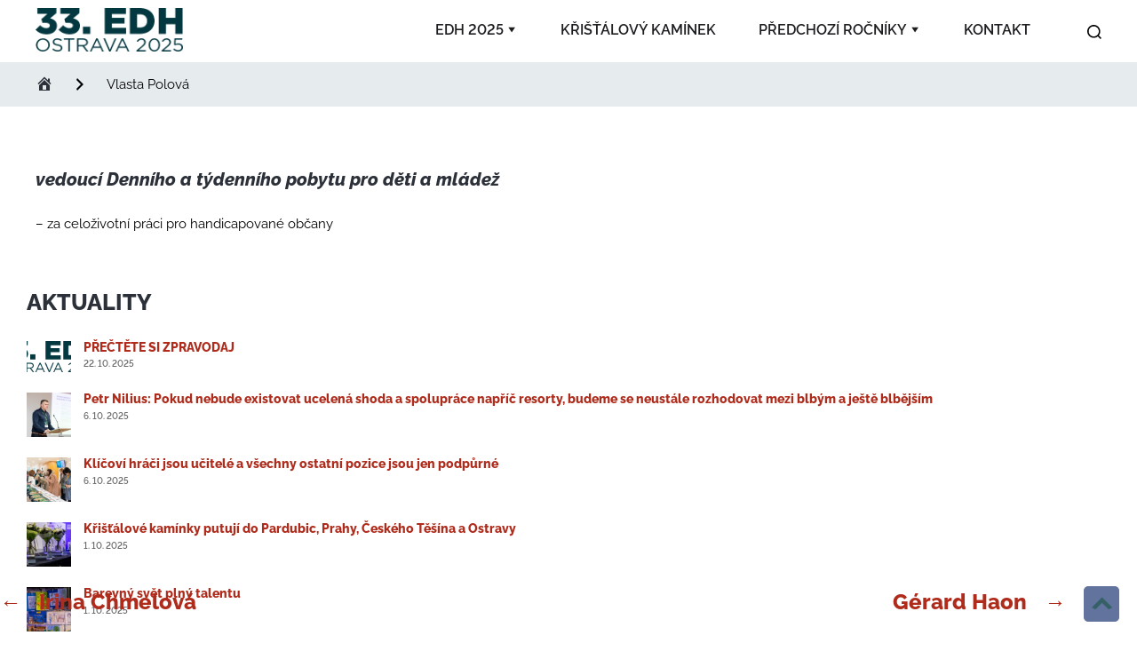

--- FILE ---
content_type: text/css
request_url: https://edhostrava.cz/wp-content/themes/edh/style.css?ver=1.0
body_size: 5236
content:
/*
Theme Name: edh
Version: 1.0
Description: A child theme of Twenty Twenty
Template: twentytwenty
Author: Administrator
*/

@import url("../twentytwenty/style.css");
@import url("../edh/assets/css/edh.css");
:root {
    --dvacetpet: #023940;
}
/*animace*/
.eedee-gutenslider-nav
#top div#program .ui-accordion-header,
#secondary-menu li a,
#top #kristalovy-kaminek a.wp-block-button__link,
#top #tiskovy-servis span.uagb-post-pagination-button {
    -webkit-transition: all 0.1s ease-in-out;
    -moz-transition: all 0.1s ease-in-out;
    -ms-transition: all 0.1s ease-in-out;
    -o-transition: all 0.1s ease-in-out;
    transition: all 0.1s ease-in-out;
}

/*hide*/
.primary-menu ul::after,
body#top .primary-menu li .icon,
.eedee-gutenslider-nav {
    display: none;
}

/*paddings*/
.primary-menu>li.menu-item-has-children>a {
    padding: 0;
}
/*margins*/
.primary-menu > li {
    margin: 0;
}
/*----------------------------------------------------------------------------------------------------GENERAL*/

p.powered-by-wordpress,
.post-meta-wrapper.post-meta-edit-link-wrapper,
span.toggle-text,
.header-footer-group table caption,
body:not(.overlay-header) .header-inner .toggle-wrapper::before {
    display: none;
}

#top a {
    color: var(--cervena);
    text-decoration: none !important;
    font-weight: 800;
}

.primary-menu a:hover,
.primary-menu a:focus,
.primary-menu .current_page_ancestor {
    text-decoration: none;
}

#top div#program .pdf a,
#top div#program .prihlaska a {
    color: var(--dvacetpet);
}

.site-description {
    display: none;
}

#top .entry-content,
body#top,
#top .entry-content p,
#top .entry-content li {
    font-size: 15px;
    line-height: 25px;
}

#top * {
    letter-spacing: unset;
}


/*--------------------------------------------------ZÁKLADNÍ HTML*/
.modal-menu a,
.footer-menu a,
.footer-widgets a,
#site-footer .wp-block-button.is-style-outline,
.wp-block-pullquote:before,
.singular:not(.overlay-header) .entry-header a,
.archive-header a,
.header-footer-group .color-accent,
.header-footer-group .color-accent-hover:hover {
    color: var(--dvacetpet);
}


/*--------------------------------------------------FONTY*/

#top .widget_text p,
#top .widget_text ol,
#top .widget_text ul,
#top .widget_text dl,
#top .widget_text dt,
#top .widget-content .rssSummary,
body#top,
#top .entry-content,
#top .entry-content h1,
#top .entry-content h2,
#top .entry-content h3,
#top .entry-content h4,
#top .entry-content h5,
#top .entry-content h6,
#top .entry-content cite,
#top .entry-content figcaption,
#top .entry-content table,
#top .entry-content address,
#top .entry-content .wp-caption-text,
#top .entry-content .wp-block-file {
    font-family: var(--font);
    letter-spacing: unset !important;
    -webkit-font-feature-settings: "lnum";
    -moz-font-feature-settings: "lnum";
    font-feature-settings: "lnum";
}

.entry-content p,
.entry-content li {
    font-size: 1.8rem;
    line-height: 1.8;
}


/*--------------------------------------------------LAYOUT*/

#top .entry-content {
    padding-bottom: 60px;
}

[class*="__inner-container"]>*:not(.alignwide):not(.alignfull):not(.alignleft):not(.alignright):not(.is-style-wide),
.entry-content>*:not(.alignwide):not(.alignfull):not(.alignleft):not(.alignright):not(.is-style-wide),
.page-content .row,
.search-modal-inner .section-inner {
    max-width: 120rem;
    width: 100%;
}

.page-content .row {
    margin: 0 auto;
}

.entry-content>.alignwide:not(.wp-block-group.has-background),
.entry-content>.alignfull:not(.wp-block-group.has-background) {
    margin-top: 50px;
    margin-bottom: 50px;
}

[class*="__inner-container"]>*:not(.alignwide):not(.alignfull):not(.alignleft):not(.alignright):not(.is-style-wide) {
    max-width: unset;
}

.wp-block-group .wp-block-columns.alignwide {
    padding: 0;
}

#top figure.wp-block-image,
#top .wp-block-image {
    margin: 0;
}

#top .entry-content>.wp-block-group.alignfull:not(#secondary-menu) {
    margin: 0;
    padding: 110px 0 0 0;
}

.page-content-wrapper {
    padding-top: 160px;
}

body.single-post .page-content-wrapper {
    padding-top: 104px;
}


/*#site-content {
    overflow: visible;
}*/


/*--------------------------------------------------CLASSY*/
#top .mb-0 {
    margin-bottom: 0;
}

#top .mt-0 {
    margin-top: 0;
}

#top .pdf a {
    font-size: 20px;
}

#top .prihlaska {
    margin-bottom: 0;
}

#top .wp-block-advgb-accordion-item .pdf a {
    font-size: 15px;
}

.pdf a::before {
    content: "\f190";
    font-family: 'dashicons';
    font-size: 150%;
    position: relative;
    bottom: -3px;
    font-weight: 300;
}

.tel a::before {
    content: "\f525";
    font-family: 'dashicons';
    position: relative;
    bottom: -2px;
    margin-right: 5px;
    font-weight: 400;
}

.mail a::before {
    content: "\f466";
    font-family: 'dashicons';
    position: relative;
    bottom: -2px;
    margin-right: 5px;
    font-weight: 400;
}

#top .prihlaska a::before {
    content: "\f491";
    font-family: 'dashicons';
    font-weight: 300;
    position: relative;
    bottom: -2px;
}

#top .person {
    margin-top: 0;
    margin-bottom: 20px;
}

.person p {
    margin: 0;
}

#top .person h6 {
    margin-top: 0;
    margin-bottom: 10px;
}


/*--------------------------------------------------HOVERY*/

#top div#program .ui-accordion-header:hover,
#top #kristalovy-kaminek a.wp-block-button__link:hover,
#top #tiskovy-servis span.uagb-post-pagination-button:hover {
    background: var(--cervena) !important;
}

#top div#program a:hover,
#top #secondary-menu li:not(.edh):hover a,
#top #tiskovy-servis .uagb-post__inner-wrap:hover a {
    color: var(--cervena)
}

#top #tiskovy-servis .uagb-post__inner-wrap:hover a.uagb-text-link {
    color: var(--cervena);
    border-color: var(--cervena);
}

#top .slide-content h2:hover a {
    color: var(--modrofialova);
}


/*----------------------------------------------------------------------------------------------------PRVKYL*/


/*--------------------------------------------------SEZNAMY*/

#top ul {
    margin: 0;
}


/*--------------------------------------------------ODDĚLOVAČ*/

#top hr {
    background: none;
    color: transparent;
    margin: 30px auto;
}

#top hr::before,
#top hr::after {
    display: none;
}


/*--------------------------------------------------NADPISY*/

h1,
.heading-size-1 {
    text-transform: uppercase;
    font-size: 35px;
    color: var(--grey-2);
    line-height: 45px;
    font-weight: 800;
}

h2,
.heading-size-2,
h2.entry-title {
    font-size: 30px;
    text-transform: uppercase;
    color: var(--grey-2);
    font-weight: 800;
    border-top: 5px solid var(--grey-7);
    padding-top: 30px;
}

div#program h2 {
    border-top: 5px solid var(--dvacetpet);
}

div#prihlasky h2 {
    border-top: 5px solid var(--cervena);
}

div#kristalovy-kaminek h2 {
    border-top: 5px solid var(--modrofialova);
}

div#tiskovy-servis h2 {
    border-top: 5px solid var(--oranzova);
}

div#partneri h2 {
    border-top: 5px solid var(--fialova);
}

div#fotogalerie h2 {
    border-top: 5px solid var(--zelena);
}

h3,
.heading-size-3 {
    font-size: 25px;
    text-transform: uppercase;
    color: var(--grey-2);
    font-weight: 800;
}

h4,
.heading-size-4,
#top h3.uagb-post__title {
    font-size: 20px;
    font-weight: 800;
    color: var(--grey-2);
}


/*--------------------------------------------------BUTTONY*/

#top a.wp-block-button__link {
    color: var(--bila);
    background: var(--cervena);
    border-radius: 5px;
    padding: 10px 20px;
    font-size: 20px;
    text-transform: none;
    margin: 20px 0;
}

#top #program a.wp-block-button__link {
    background: var(--dvacetpet);
}

#top #kristalovy-kaminek a.wp-block-button__link {
    background: var(--modrofialova);
}


/*--------------------------------------------------FORMY*/

fieldset {
    padding: 0;
    border: 0;
}

label {
    font-size: 12.5px;
    margin: 0;
}

::placeholder {
    color: var(--grey-5);
}

div.frm_error,
.frm_error_style {
    color: var(--oranzova);
    font-size: 12.5px;
}

.frm_error_style {
    font-size: 20px;
    font-weight: 600;
}

#top .frm_message p {
    color: var(--zelena);
    font-size: 20px;
    font-weight: 600;
    margin: 0;
}

#top textarea[aria-invalid="true"],
#top input[aria-invalid="true"] {
    border-color: var(--oranzova);
}

input[type="text"],
input[type="password"],
input[type="email"],
input[type="url"],
input[type="date"],
input[type="month"],
input[type="time"],
input[type="datetime"],
input[type="datetime-local"],
input[type="week"],
input[type="number"],
input[type="search"],
input[type="tel"],
input[type="color"],
textarea {
    border-color: var(--grey-7);
    border-radius: 5px;
    padding: 10px;
    outline: none !important;
    font-family: 'Raleway';
}

.frm_form_field {
    margin-bottom: 10px;
}

#top input[type="checkbox"] {
    border-color: var(--grey-7);
    border-radius: 5px;
}

#top div#frm_form_2_container hr {
    margin: 0;
}

.frm_submit {
    text-align: center;
    margin-top: 20px;
}

#top button.frm_button_submit {
    background: var(--cervena);
    border: none;
    border-radius: 5px;
}

#top div#frm_form_2_container h3 {
    margin: 30px auto 15px auto;
}

#top .frm_forms hr {
    margin: 10px 0;
}

#top .frm_forms h3 {
    margin: 0 0 10px 0;
    font-size: 20px;
}


/*--------------------------------------------------TABULKY*/


/*--------------------------------------------------WIDGETY*/


/*--------------------------------------------------HARMONIKA*/

#top .ui-accordion-header {
    border: none !important;
    border-radius: 5px !important;
    color: var(--bila) !important;
    padding: 10px 20px !important;
}

#top .ui-accordion-header.ui-state-active {
    border-bottom-left-radius: 0 !important;
    border-bottom-right-radius: 0 !important;
}

#top div#program .ui-accordion-header {
    background: var(--dvacetpet) !important;
}

.advgb-accordion-body>*:first-child {
    margin-top: 0 !important;
}

#top .advgb-accordion-body,
#top .advgb-accordion-wrapper .advgb-accordion-body.ui-widget-content {
    padding: 20px;
    border-bottom-left-radius: 5px;
    border-bottom-right-radius: 5px;
}

#top h4.advgb-accordion-header-title {
    font-weight: 800;
    font-size: 20px;
}

#top .advgb-accordion-header-icon {
    margin: 0;
}

span.advgb-accordion-header-icon svg {
    display: none;
}

span.advgb-accordion-header-icon::after {
    content: "\f347";
    font-family: 'dashicons';
    display: block;
}

#top .advgb-accordion-header[aria-expanded="true"] .advgb-accordion-header-icon {
    display: block;
}

#top .advgb-accordion-header[aria-expanded="true"] .advgb-accordion-header-icon::after {
    transform: rotate(180deg);
}


/*content*/

.advgb-accordion-body h4 {
    font-size: 20px;
}


/*--------------------------------------------------VÝPIS PŘÍSPĚVKŮ - křišťálové kamínky*/

#top div#kristalovy-kaminek .uagb-post-grid a,
#top div.kristalovy-kaminek .uagb-post-grid a {
    pointer-events: none;
    cursor: auto;
}

div#kristalovy-kaminek .uagb-post__image,
div.kristalovy-kaminek .uagb-post__image {
    margin-bottom: 20px;
}

div#kristalovy-kaminek h3.uagb-post__title,
div.kristalovy-kaminek h3.uagb-post__title {
    font-size: 20px;
    margin: 0;
}

div#kristalovy-kaminek h3.uagb-post__title a,
#top div.kristalovy-kaminek h3.uagb-post__title a {
    color: var(--cerna);
}

#top div#kristalovy-kaminek .uagb-post__excerpt,
#top div.kristalovy-kaminek .uagb-post__excerpt {
    margin: 0;
}


/*--------------------------------------------------VÝPIS PŘÍSPĚVKŮ - tiskový servis*/

#top .uagb-post__inner-wrap {
    background: var(--grey-10);
    border-radius: 5px;
}

.uagb-post__image img {
    border-top-left-radius: 5px;
    border-top-right-radius: 5px;
}

#top h5.uagb-post__title {
    font-size: 20px;
    margin-bottom: 5px;
    margin-top: 20px;
    padding-bottom: 0;
}

#top .uagb-post-grid .uagb-post-grid-byline {
    font-size: 12.5px;
    margin-bottom: 5px;
    color: var(--grey-5);
    padding-bottom: 0;
}

span.dashicons-calendar.dashicons {
    display: none;
}

#top .uagb-post__excerpt {
    margin-bottom: 10px;
    padding-bottom: 0;
}

#top .uagb-post-grid .uagb-post__cta {
    margin: 0 20px;
}

#top .uagb-post__text .uagb-post__cta {
    background: none;
}

#top a.uagb-text-link {
    color: var(--cervena);
    font-size: 15px;
    background: none;
    padding: 5px 10px;
    border-radius: 5px;
    border: 1px solid var(--cervena);
}

#top #tiskovy-servis a {
    color: var(--oranzova);
}

#top #tiskovy-servis a.uagb-text-link {
    color: var(--oranzova);
    border: 1px solid var(--oranzova);
    margin-top: 0;
}

a.uagb-text-link::after {
    content: "\f345";
    font-family: 'dashicons';
    display: inline-block;
    position: relative;
    bottom: -2px;
}

#top span.uagb-post-pagination-button {
    background: var(--cervena);
    border: none;
    border-radius: 5px;
    color: var(--bila);
    padding: 10px 20px;
    display: block;
    width: max-content;
    margin: 0 auto;
}

#top #tiskovy-servis span.uagb-post-pagination-button {
    background: var(--oranzova);
}

#top span.uagb-post-pagination-button a {
    color: var(--bila);
    font-size: 20px;
    line-height: 1;
}

#top #tiskovy-servis span.uagb-post-pagination-button a {
    color: var(--bila);
}


/*----------------------------------------------------------------------------------------------------HEADER*/

header#site-header {
    position: fixed;
    width: 100%;
    z-index: 666;
    background: var(--bila);
    top: 0;
}

.admin-bar header#site-header {
    top: 32px;
}

.header-inner.section-inner {
    padding: 0;
    margin: 0 auto;
}


/*--------------------------------------------------TOPBAR*/


/*--------------------------------------------------LOGO*/

#top .site-logo img {
    max-height: 50px;
}


/*--------------------------------------------------MENU*/

#top .primary-menu li>a {
    color: var(--cerna);
    font-weight: 600;
    text-transform: uppercase;
    font-size: 16px;

}

#top .primary-menu>li>a  {
    padding: 24px;
}

body .primary-menu>li.menu-item-has-children>a {
    display: flex;
    align-items: flex-start;
}

.header-toggles .toggle {
    padding: 0;
}

.header-toggles.hide-no-js {
    margin-right: 0;
}

#top header#site-header .current_page_ancestor>a,
#top header#site-header .primary-menu>.current-menu-item>a,
#top header#site-header a:hover {
    color: var(--dvacetpet) !important;
    text-decoration: none !important;
}

.search-toggle .toggle-icon,
.search-toggle svg {
    width: 16px;
    height: 28px;
}

.primary-menu>li>.icon {
    top: 4px;
}


/* menu efekt */

.slideUp #site-header,
.slideUp #breadcrumbs,
.slideUp #secondary-menu {
    -webkit-transform: translateY(-70px);
    transform: translateY(-70px);
    transition: transform .5s ease-out;
}

.slideDown #site-header,
.slideDown #breadcrumbs,
.slideDown #secondary-menu {
    transition: transform .5s ease-out;
}


/*--------------------SEARCH*/

.search-modal .search-field {
    height: 70px;
}


/*--------------------SUBMENU*/
#top .primary-menu ul {
    background: white;
    width: max-content;
    border-radius: 0;
    border: 1px solid var(--grey-8);
    border-top: 0;
    padding: 0px 0 16px 0;
    top: 100%;
    right: 0;
    left: 50%;
    transform: translateX(-50%);
    pointer-events: none;
}

#top .primary-menu>li>ul {
    min-width: calc(100% + 40px);
    max-width: calc(100% + 80px);
}

#top .primary-menu li.menu-item-has-children:hover>ul {
    pointer-events: auto;
}

body .primary-menu li.menu-item-has-children>a::after {
    content: "\f140";
    font-family: 'dashicons';
}

.primary-menu ul a {
    text-align: center;
}
.primary-menu ul li.menu-item-has-children > a {
    padding-right: 2rem;
}
#top .primary-menu ul ul {
    position: relative;
    display: flex;
    flex-wrap: wrap;
    max-width: calc(100% - 40px);
    justify-content: center;
    transform: none;
    visibility: visible;
    opacity: 1;
    left: 0;
    border: none;
    margin: 0 auto;
}
#top .primary-menu ul li:hover ul {
    transform: scaleY(100%);
    height: auto;
}
#top .primary-menu ul ul a {
    font-size: 14px !important;
    font-weight: 400 !important;
    padding: 4px;
}
/*--------------------SECONDARY MENU*/

div#secondary-menu {
    margin: 0;
    position: fixed;
    top: 120px;
    z-index: 555;
    border-bottom: 5px solid VAR(--grey-8);
    background: var(--bila);
}

div#secondary-menu .alignwide {
    width: calc(100% - 4rem);
}

.scrolled div#secondary-menu {
    position: fixed;
    top: 70px;
}

.scrolled.admin-bar div#secondary-menu {
    top: calc(70px + 32px);
}

.admin-bar div#secondary-menu {
    top: calc(120px + 31px);
}

div#secondary-menu ul {
    padding: 8.5px 0;
    justify-content: space-between;
}

#secondary-menu li {
    margin: 0;
}

#secondary-menu li.edh a {
    color: var(--grey-2);
    font-weight: 300;
}

#secondary-menu li.program a {
    color: var(--dvacetpet);
}

#secondary-menu li.kristalovy-kaminek a {
    color: var(--modrofialova);
}

#secondary-menu li.tiskovy-servis a {
    color: var(--oranzova);
}

#secondary-menu li.partneri a {
    color: var(--fialova);
}

#secondary-menu li.fotogalerie a {
    color: var(--zelena);
}

#secondary-menu li.prihlasky a {
    color: var(--cervena);
}

#secondary-menu li a {
    color: var(--cerna);
    font-size: 12.5px;
    text-transform: uppercase;
}

#secondary-menu li:not(.edh) a:after {
    content: "\f346";
    font-family: 'dashicons';
    margin-left: 5px;
    bottom: -1px;
    position: relative;
}


/*responze*/

.wp-block-navigation:not(.has-background) .wp-block-navigation__responsive-container.is-menu-open {
    background: #ffffffcf;
    backdrop-filter: blur(5px);
    backdrop-filter: blur(5px);
    border-left: 1px solid var(--grey-8);
    width: 300px;
    left: unset;
}


/*--------------------------------------------------BURGERMENU*/


/*----------------------------------------------------------------------------------------------------MAIN CONTENT - HOMEPAGE*/

.home header.entry-header,
.home .breadcrumbs.alignwide {
    display: none;
}

.home .page-content-wrapper {
    padding-top: 0px;
}

#top .slide-content .wp-block-group h2 {
    font-weight: 800;
    margin: 0;
    font-size: 50px;
}

#top .slide-content .wp-block-group p {
    margin: 0;
    font-size: 20px;
    color: var(--grey-2);
}


/*--------------------------------------------------LOGOSLIDER*/

#top .wpwax-lsu-ultimate .wpwax-lsu-item.wpwax-lsu-item-bordered .wpwax-lsu-item-inner,
#top .wpwax-lsu-carousel.wpwax-lsu-carousel-nav-top {
    border: none;
    padding: 0;
}

.wpwax-lsu-ultimate.wpwax-lsu-hover-active .wpwax-lsu-item img {
    max-height: 80px;
}

#partneri img {
    max-height: 125px;
    max-width: 185px !important;
}


/*--------------------------------------------------SLIDER*/

#top .wp-block-eedee-block-gutenslider {
    margin: 0;
}

#top .wp-block-eedee-block-gutenslider.content-change .slide-content {
    padding-bottom: 40px;
    background: rgb(28, 29, 33);
    background: linear-gradient(180deg, rgba(28, 29, 33, 0) 0%, rgba(28, 29, 33, 0.22172619047619047) 50%, rgba(28, 29, 33, 0.39539565826330536) 75%, rgba(28, 29, 33, 1) 100%);
}

#top .slide-content h2 {
    font-size: 30px;
    border-radius: 5px;
    padding: 10px 30px;
    border-top: none;
}

#top .slide-content h2 a {
    color: var(--dvacetpet);
}

#top .wp-block-eedee-block-gutenslider.dot-position-bottom .eedee-gutenslider-pagination {
    bottom: 20px;
}

#top .wp-block-eedee-block-gutenslider .swiper-pagination-bullet {
    background: var(--modrofialova);
    opacity: 1;
}

#top .wp-block-eedee-block-gutenslider .swiper-pagination-bullet-active {
    background: var(--dvacetpet);
}


/*----------------------------------------------------------------------------------------------------MAIN CONTENT - Posts*/


/*--------------------------------------------------SINGLE POST*/

#top figure.featured-media img {
    display: none;
}

#top.single-post .entry-header-inner {
    max-width: unset;
    width: 100%;
}

#top.single-post h1.entry-title {
    text-align: left;
}

nav.pagination-single {
    position: absolute;
    bottom: 30px;
}

nav.pagination-single hr {
    display: none;
}


/*--------------------------------------------------SIDEBAR*/

.single-post .page-content-wrapper,
#top.archive .page-content-wrapper {
    display: flex;
    max-width: 120rem;
    position: relative;
    width: calc(100% - 4rem);
    margin: 70px auto;
}

.single-post .page-content-wrapper {
    margin-bottom: 0;
    padding-bottom: 90px;
}

main#site-content {
    flex-basis: 66%;
}

.page aside.sidebar {
    display: none;
}

aside.sidebar {
    flex-basis: 33%;
    padding: 0 30px;
    font-size: 14px;
}

#top aside.sidebar ul {
    margin-top: 0;
}

aside.sidebar h3 {
    margin-top: 0;
    margin-bottom: 25px;
}

#top.single-post article,
#top.archive article {
    background: var(--bila);
}

#top:not(.page) .post-inner {
    padding-top: 30px;
}

#top.archive article {
    border-radius: 5px;
}

#top.single-post header.entry-header,
#top.archive header.entry-header {
    background: none;
    padding-top: 0;
    padding-bottom: 30px;
}

.sidebar li {
    margin-left: 0;
}

.post-meta li {
    margin: 0;
}


/*--------------------------------------------------SINGLE POST*/

li.post-author.meta-wrapper,
.entry-categories {
    display: none;
}

#top li.post-date.meta-wrapper a {
    color: inherit;
    pointer-events: none;
    font-weight: normal;
}

.post-meta .meta-wrapper {
    font-size: 14px;
}

.singular .featured-media-inner {
    position: relative;
    left: unset;
    width: unset;
}

#top .post-meta-wrapper {
    max-width: unset;
    width: 100%;
    margin-top: 20px;
}

#top ul.post-meta {
    justify-content: flex-start;
}


/*----------------------------------------------------------------------------------------------------MAIN CONTENT - PAGE*/

.page .entry-header-inner.section-inner.medium {
    display: none;
}


/*----------------------------------------------------------------------------------------------------MAIN CONTENT - KAMÍNKY*/

#top div.kristalovy-kaminek h2 {
    border-top: 5px solid var(--modrofialova);
    padding-top: 30px;
}


/*--------------------------------------------------TITLE*/

body:not(.single-post) header.entry-header.has-text-align-center.header-footer-group {
    display: none;
}


/*--------------------BREADCRUMBY*/

div#breadcrumbs {
    position: fixed;
    top: 70px;
    width: 100%;
    z-index: 555;
    background: var(--grey-8);
}

.admin-bar div#breadcrumbs {
    top: 98px;
}

.breadcrumbs {
    margin: 0 auto;
    font-size: 15px;
    line-height: 20px;
    z-index: 555;
    padding: 15px 0px;
    display: flex;
    align-items: center;
}

#top .breadcrumbs span.dashicons {
    margin-top: -1px;
}

#top .breadcrumbs span.dashicons.dashicons-arrow-right-alt2 {
    margin: 0 20px;
}

#top .breadcrumbs a {
    color: var(--grey-2);
    font-weight: 400;
}

#top .breadcrumbs span.home {
    text-indent: -2000px;
    display: inline-block;
}


/*----------------------------------------------------------------------------------------------------FOOTER*/


/*--------------------------------------------------SOCKET*/

#top footer#site-footer {
    padding: 10px 0;
    font-size: 14px;
    margin-top: 0;
    border-top: none;
}

#top a.to-the-top {
    position: fixed;
    right: 20px;
    bottom: 20px;
    display: block;
    width: 30px;
    height: 30px;
    background: var(--modrofialova);
    color: var(--dvacetpet);
    opacity: 0.8;
    border-radius: 5px;
    padding: 20px;
    display: flex;
    justify-content: center;
    align-items: center;
}

#top a.to-the-top:hover {
    opacity: 1;
}

a.to-the-top::before {
    content: "\f343";
    font-family: 'dashicons';
    font-size: 30px;
}

a.to-the-top span {
    display: none;
}


/*----------------------------------------------------------------------------------------------------RESPONZE*/

@media (max-width: 1240px) {
    .wp-block-group .wp-block-columns.alignwide {
        padding-left: 2rem;
        padding-right: 2rem;
    }

    .section-inner {
        width: calc(100% - 4rem);
    }
}

@media (max-width:1000px) {
    #secondary-menu li a {
        font-size: 14px;
    }

    #top .search-toggle {
        left: 0;
        padding-left: 0;
    }

    #top .header-inner .toggle {
        padding-right: 0;
        right: 0;
        width: unset;
        max-width: 6rem;
    }
}

@media (max-width:768px) {

    #top aside.sidebar,
    #top .wp-block-navigation__responsive-container:not(.is-menu-open) {
        display: none;
    }

    .wp-block-navigation__responsive-container.is-menu-open {
        padding: 100px 20px;
    }

    #top .page-content-wrapper {
        display: block;
    }

    nav.pagination-single {
        font-size: 14px;
    }

    .single-post .page-content-wrapper {
        padding-bottom: 75px;
    }

    div#secondary-menu {
        top: 70px;
        right: 20px;
        width: 50px;
    }

    #top .wp-block-navigation__responsive-container-open {
        display: flex;
    }

    #top .entry-content>.wp-block-group.alignfull:not(#secondary-menu) {
        padding: 70px 20px 0;
    }

    #top ul.wp-block-navigation__container {
        padding: 0;
    }
}

@media (max-width:500px) {
    nav.pagination-single {
        display: none;
    }

    #top .page-content-wrapper {
        margin: 0;
        width: 100%;
    }

    .single-post .page-content-wrapper {
        padding-bottom: 0;
    }

    #top .site-logo img {
        max-height: 30px;
    }
}

--- FILE ---
content_type: text/css
request_url: https://edhostrava.cz/wp-content/themes/edh/assets/css/edh.css
body_size: 592
content:
:root {
    --cerna: #1C1D21;
    --bila: #ffffff;
    --oranzova: #f4ab41;
    --zelena: #4b5b2b;
    --fialova: #a86940;
    --modrofialova: #3b5286;
    --modra: #6c91c0;
    --cervena: #af2c1c;
    --font: 'Raleway', sans-serif;
    --grey-1: #12171E;
    --grey-2: #2B3039;
    --grey-3: #41464E;
    --grey-4: #686B71;
    --grey-5: #969AA3;
    --grey-6: #B7BDC5;
    --grey-7: #D5DBE1;
    --grey-8: #E6EBED;
    --grey-9: #F0F3F5;
    --grey-10: #F4F7F9;
}
/*--------------------------------------------------BARVY*/

.has-bila-color {
    color: var(--bila);
}

.has-bila-background-color {
    background: var(--bila);
}

.has-cervena-color {
    color: var(--cervena);
}

.has-cervena-background-color {
    background: var(--cervena);
}

.has-cerna-color {
    color: var(--cerna);
}

.has-cerna-background-color {
    background: var(--cerna);
}

.has-zelena-color {
    color: var(--zelena);
}

.has-zelena-background-color {
    background: var(--zelena);
}

.has-modra-color {
    color: var(--modra);
}

.has-modra-background-color {
    background: var(--modra);
}

.has-modrofialova-color {
    color: var(--modrofialova);
}

.has-modrofialova-background-color {
    background: var(--modrofialova);
}

.has-oranzova-color {
    color: var(--oranzova);
}

.has-oranzova-background-color {
    background: var(--oranzova);
}

.has-fialova-color {
    color: var(--fialova);
}

.has-fialova-background-color {
    background: var(--fialova);
}
/*--------------------------------------------------Raleway*/

/*thin*/
@font-face {
    font-family: 'Raleway';
    font-weight: 100;
    font-display: swap;
    font-style: normal;
    src: url('/wp-content/themes/edh/assets/fonts/Raleway-Thin.woff') format('woff');
}

@font-face {
    font-family: 'Raleway';
    font-weight: 100;
    font-display: swap;
    font-style: italic;
    src: url('/wp-content/themes/edh/assets/fonts/Raleway-ThinItalic.woff') format('woff');
}

/*extra light*/
@font-face {
    font-family: 'Raleway';
    font-weight: 200;
    font-display: swap;
    font-style: normal;
    src: url('/wp-content/themes/edh/assets/fonts/Raleway-ExtraLight.woff') format('woff');
}

@font-face {
    font-family: 'Raleway';
    font-weight: 200;
    font-display: swap;
    font-style: italic;
    src: url('/wp-content/themes/edh/assets/fonts/Raleway-ExtraLightItalic.woff') format('woff');
}


/*light*/
@font-face {
    font-family: 'Raleway';
    font-weight: 300;
    font-display: swap;
    font-style: normal;
    src: url('/wp-content/themes/edh/assets/fonts/Raleway-Light.woff') format('woff');
}

@font-face {
    font-family: 'Raleway';
    font-weight: 300;
    font-display: swap;
    font-style: italic;
    src: url('/wp-content/themes/edh/assets/fonts/Raleway-LightItalic.woff') format('woff');
}

/*regular*/
@font-face {
    font-family: 'Raleway';
    font-weight: 400;
    font-display: swap;
    font-style: normal;
    src: url('/wp-content/themes/edh/assets/fonts/Raleway-Regular.woff') format('woff');
}

@font-face {
    font-family: 'Raleway';
    font-weight: 400;
    font-display: swap;
    font-style: italic;
    src: url('/wp-content/themes/edh/assets/fonts/Raleway-Italic.woff') format('woff');
}

/*medium*/
@font-face {
    font-family: 'Raleway';
    font-weight: 500;
    font-display: swap;
    font-style: normal;
    src: url('/wp-content/themes/edh/assets/fonts/Raleway-Medium.woff') format('woff');
}

@font-face {
    font-family: 'Raleway';
    font-weight: 500;
    font-display: swap;
    font-style: italic;
    src: url('/wp-content/themes/edh/assets/fonts/Raleway-MediumItalic.woff') format('woff');
}

/*semibold*/
@font-face {
    font-family: 'Raleway';
    font-weight: 600;
    font-display: swap;
    font-style: normal;
    src: url('/wp-content/themes/edh/assets/fonts/Raleway-SemiBold.woff') format('woff');
}

@font-face {
    font-family: 'Raleway';
    font-weight: 600;
    font-display: swap;
    font-style: italic;
    src: url('/wp-content/themes/edh/assets/fonts/Raleway-SemiBoldItalic.woff') format('woff');
}

/*bold*/
@font-face {
    font-family: 'Raleway';
    font-weight: 700;
    font-display: swap;
    font-style: normal;
    src: url('/wp-content/themes/edh/assets/fonts/Raleway-Bold.woff') format('woff');
}

@font-face {
    font-family: 'Raleway';
    font-weight: 700;
    font-display: swap;
    font-style: italic;
    src: url('/wp-content/themes/edh/assets/fonts/Raleway-BoldItalic.woff') format('woff');
}

/*extrabold*/
@font-face {
    font-family: 'Raleway';
    font-weight: 800;
    font-display: swap;
    font-style: normal;
    src: url('/wp-content/themes/edh/assets/fonts/Raleway-ExtraBold.woff') format('woff');
}

@font-face {
    font-family: 'Raleway';
    font-weight: 800;
    font-display: swap;
    font-style: italic;
    src: url('/wp-content/themes/edh/assets/fonts/Raleway-ExtraBoldItalic.woff') format('woff');
}

/*black*/
@font-face {
    font-family: 'Raleway';
    font-weight: 900;
    font-display: swap;
    font-style: normal;
    src: url('/wp-content/themes/edh/assets/fonts/Raleway-Black.woff') format('woff');
}

@font-face {
    font-family: 'Raleway';
    font-weight: 900;
    font-display: swap;
    font-style: italic;
    src: url('/wp-content/themes/edh/assets/fonts/Raleway-BlackItalic.woff') format('woff');
}

--- FILE ---
content_type: application/javascript
request_url: https://edhostrava.cz/wp-content/themes/edh/assets/js/edh.js?ver=1.0
body_size: 225
content:
jQuery(document).ready(function($) {
    var new_scroll_position = 0;
    var last_scroll_position;
    var header = document.getElementById("top");

    window.addEventListener('scroll', function(e) {
        last_scroll_position = window.scrollY;
        // Scrolling down
        if (new_scroll_position < last_scroll_position && last_scroll_position > 80) {
            header.classList.remove("slideDown");
            header.classList.add("slideUp");

            // Scrolling up
        } else if (new_scroll_position > last_scroll_position) {
            header.classList.remove("slideUp");
            header.classList.add("slideDown");

        }
        new_scroll_position = last_scroll_position;
    });


  $('#field_19fa14').on('input', function() {
    var textLength = $(this).val().length;
    $('.charCount').text(textLength);
  });

  $('#field_19fa132').on('input', function() {
    var textLength = $(this).val().length;
    $('.charCounter').text(textLength);
  });


	


});